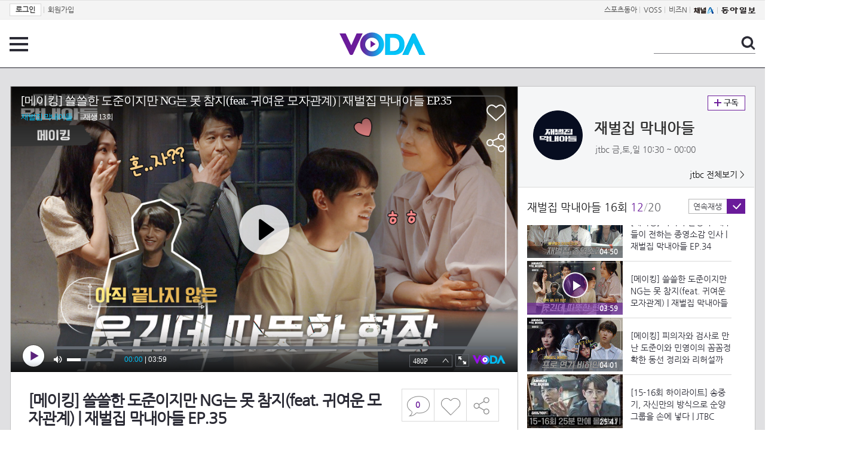

--- FILE ---
content_type: text/html; charset=UTF-8
request_url: https://voda.donga.com/3/all/39/3851395/1
body_size: 10851
content:
<!doctype html>
<html lang="ko">
    <head>
        <title>[메이킹] 쓸쓸한 도준이지만 NG는 못 참지(feat. 귀여운 모자관계‍️‍‍) | 재벌집 막내아들  EP.35 | 보다</title>
        <meta name='keywords' content='보다, VODA, 동아일보, 동아닷컴, news, donga.com, voda'>
        <meta name='description' content="재벌집 막내아들 16회 메이킹은 이제 시작! 세현의 드립에 자꾸 웃음 터지는 미라클 식구들ㅋㅋ 도준과 해인의 몽글몽글 따뜻해지는 현장까지 지금까지 ＜재벌집 막내아들＞을 사랑해주신 시청자 여러분 모두 감사드립니다. #재벌집막내아들메이킹 #송중기 #이성민 #신현빈">
        <meta name='writer' content='동아닷컴'>
        <meta http-equiv='Content-Type' content='text/html; charset=utf-8'>
        <meta http-equiv="X-UA-Compatible" content="IE=edge">
        <meta property="og:image" content="https://dimg.donga.com/egc/CDB/VODA/Article/J01/PR10011524/63/a9/35/93/63a935932136a0a0a0a.jpg"/>
        <meta name='robots' content='index,follow'/><meta name='googlebot' content='index,follow'/><meta name='referrer' content='no-referrer-when-downgrade'><meta property='og:type' content='video'><meta property='og:site_name' content='voda.donga.com' /><meta property='og:title' content='[메이킹] 쓸쓸한 도준이지만 NG는 못 참지(feat. 귀여운 모자관계&zwj;️&zwj;&zwj;) | 재벌집 막내아들  EP.35'/><meta property='og:image' content='https://dimg.donga.com/egc/CDB/VODA/Article/J01/PR10011524/63/a9/35/93/63a935932136a0a0a0a.jpg'/><meta property='og:description' content='재벌집 막내아들 16회 메이킹은 이제 시작! 세현의 드립에 자꾸 웃음 터지는 미라클 식구들ㅋㅋ 도준과 해인의 몽글몽글 따뜻해지는 현장까지 지금까지 ＜재벌집 막내아들＞을 사랑해주신 시청자 여러분 모두 감사드립니다. #재벌집막내아들메이킹 #송중기 #이성민 #신현빈'><meta property='og:url' content='https://voda.donga.com/3/all/39/3851395/1'><meta property='og:video' content='https://voda.donga.com/play?cid=3851395&isAutoPlay=0'><meta property='og:video:url' content='https://voda.donga.com/play?cid=3851395&isAutoPlay=0'><meta property='og:video:type' content='text/html' /><meta property='og:video:width' content='476'><meta property='og:video:height' content='268'><meta property='og:video' content='https://voda.donga.com/play?cid=3851395&isAutoPlay=0'><meta property='og:video:url' content='https://voda.donga.com/play?cid=3851395&isAutoPlay=0'><meta property='og:video:type' content='application/x-shockwave-flash' /><meta property='og:video:width' content='476'><meta property='og:video:height' content='268'><meta name='twitter:card' content='summary' /><meta name='twitter:image:src' content='https://dimg.donga.com/egc/CDB/VODA/Article/J01/PR10011524/63/a9/35/93/63a935932136a0a0a0a.jpg' /><meta name='twitter:site' content='@dongamedia' /><meta name='twitter:url' content='https://voda.donga.com/3/all/39/3851395/1' /><meta name='twitter:description' content='재벌집 막내아들 16회 메이킹은 이제 시작! 세현의 드립에 자꾸 웃음 터지는 미라클 식구들ㅋㅋ 도준과 해인의 몽글몽글 따뜻해지는 현장까지 지금까지 ＜재벌집 막내아들＞을 사랑해주신 시청자 여러분 모두 감사드립니다. #재벌집막내아들메이킹 #송중기 #이성민 #신현빈' /><meta name='twitter:title' content='[메이킹] 쓸쓸한 도준이지만 NG는 못 참지(feat. 귀여운 모자관계&zwj;️&zwj;&zwj;) | 재벌집 막내아들  EP.35' />
        <link rel="image_src" href="https://dimg.donga.com/egc/CDB/VODA/Article/J01/PR10011524/63/a9/35/93/63a935932136a0a0a0a.jpg" />
        <link rel='stylesheet' type='text/css' href='https://image.donga.com/voda/pc/2016/css/style.css?t=20240708'>
        <script type="text/javascript" src="https://image.donga.com/donga/js.v.1.0/jquery-latest.js"></script>
        <script type='text/javascript' src='https://image.donga.com/donga/js.v.1.0/jquery-ui.js'></script>
        <script type='text/javascript' src='https://image.donga.com/donga/js.v.1.0/jquery-cookie.js'></script>
        <script type='text/javascript' src='https://image.donga.com/donga/js.v.1.0/donga.js'></script>
            <script type="application/ld+json">
    {
      "@context": "https://schema.org",
      "@type": "VideoObject",
      "name": "[메이킹] 쓸쓸한 도준이지만 NG는 못 참지(feat. 귀여운 모자관계&zwj;️&zwj;&zwj;) | 재벌집 막내아들  EP.35",
      "description": "재벌집 막내아들 16회 메이킹은 이제 시작! 세현의 드립에 자꾸 웃음 터지는 미라클 식구들ㅋㅋ 도준과 해인의 몽글몽글 따뜻해지는 현장까지 지금까지 ＜재벌집 막내아들＞을 사랑해주신 시청자 여러분 모두 감사드립니다. #재벌집막내아들메이킹 #송중기 #이성민 #신현빈",
      "thumbnailUrl": [
        "https://dimg.donga.com/egc/CDB/VODA/Article/J01/PR10011524/63/a9/35/93/63a935932136a0a0a0a.jpg"
       ],
      "uploadDate": "2022-12-26T14:46:52+09:00",
      "duration": "PT3M59S",
      "contentUrl": "https://voda.donga.com/play?cid=3851395&isAutoPlay=0",
      "embedUrl": "https://voda.donga.com/3/all/39/3851395/1",
      "regionsAllowed": ["kr"]
    }
    </script>
        <script type='text/javascript' src='https://image.donga.com/dac/VODA/voda_view_head_taboola.js'></script>
        
<script type="text/javascript" src="https://image.donga.com/donga/js.v.1.0/GAbuilder.js?t=20240911"></script>
<script type="text/javascript">
gabuilder = new GAbuilder('GTM-PSNN4TX') ;
let pageviewObj = {
    'up_login_status' : 'N'
}
gabuilder.GAScreen(pageviewObj);
</script>
    </head>
    <body >
        
<!-- Google Tag Manager (noscript) -->
<noscript><iframe src='https://www.googletagmanager.com/ns.html?id=GTM-PSNN4TX' height='0' width='0' style='display:none;visibility:hidden'></iframe></noscript>
<!-- End Google Tag Manager (noscript) -->
        <div class='skip'><a href='#content'>본문바로가기</a></div>

        <!-- gnb 영역 -->
        <div id='gnb'>
    <div class='gnbBox'>
        <ul class='gnbLeft'>
            <li><a href='https://secure.donga.com/membership/login.php?gourl=https%3A%2F%2Fvoda.donga.com%2F3%2Fall%2F39%2F3851395%2F1'><strong>로그인</strong></a> | </li><li><a href='https://secure.donga.com/membership/join.php?gourl=https%3A%2F%2Fvoda.donga.com%2F3%2Fall%2F39%2F3851395%2F1'>회원가입</a></li>
        </ul>
        <ul class='gnbRight'>
            <li><a href='https://sports.donga.com' target='_blank' alt='SPORTS' title='SPORTS'>스포츠동아</a> | </li><li><a href='https://studio.donga.com/' target='_blank' alt='VOSS' title='VOSS'>VOSS</a> | </li><li><a href='https://bizn.donga.com' target='_blank' alt='BIZN' title='BIZN'>비즈N</a> | </li><li><a href='http://www.ichannela.com/' target='_blank' alt='CHANNEL_A' title='CHANNEL_A'><img src='https://image.donga.com/pc/2022/images/common/btn_ichannela.png'></a></li><li><a href='https://www.donga.com'><img src='https://image.donga.com/pc/2022/images/common/btn_donga.png'></a></li>
        </ul>
    </div>
</div>
        <!-- //gnb 영역 -->

        <!-- header 영역 -->
        <div id='header'>
            <!-- 메뉴 -->
            <div class="menu">
                <a href="#" class="menuBtn" onClick='javascript:$(".menuLayer").toggle();return false;'>전체 메뉴</a>
                <!-- 메뉴 레이어 -->
                <div class='menuLayer' style='display:none;' onmouseover='javascript:$(".menuLayer").show();' onMouseOut='javascript:$(".menuLayer").hide();'>
                    <div class="menu_box player">
                        <strong class="tit">동영상</strong>
                        <ul class="list_menu">
                            <li><a href="https://voda.donga.com/List?p1=genre&p2=all">최신</a></li>
                            <li><a href="https://voda.donga.com/List?p1=genre&p2=bestclick">인기</a></li>
                            <!-- <li><a href="https://voda.donga.com/List?c=01010&p1=genre&p2=all">뉴스</a></li> -->
                            <li><a href="https://voda.donga.com/List?c=0102&p1=genre&p2=all">예능</a></li>
                            <li><a href="https://voda.donga.com/List?c=0103&p1=genre&p2=all">뮤직</a></li>
                            <li><a href="https://voda.donga.com/List?c=0109&p1=genre&p2=all">어린이</a></li>
                            <li><a href="https://voda.donga.com/List?c=0107&p1=genre&p2=all">스포츠</a></li>
                            <!-- <li><a href="https://voda.donga.com/List?c=0108&p1=genre&p2=all">게임</a></li> -->
                            <li><a href="https://voda.donga.com/List?c=0105&p1=genre&p2=all">교양</a></li>
                            <li><a href="https://voda.donga.com/List?c=0106&p1=genre&p2=all">라이프</a></li>
                            <li><a href="https://voda.donga.com/List?c=0104&p1=genre&p2=all">시사</a></li>
                            <li><a href="https://voda.donga.com/List?c=0101&p1=genre&p2=all">드라마/영화</a></li>
                        </ul>
                    </div>
                    <div class="menu_box program">
                        <strong class="tit">프로그램</strong>
                        <ul class="list_menu">
                            <li><a href="https://voda.donga.com/List?p1=program&p2=all">최신 업데이트</a></li>
                            <li><a href="https://voda.donga.com/List?c=0005&p1=program&p2=broad">방송사별</a></li>
                            <li><a href="https://voda.donga.com/List?p1=program&p2=weekly">요일별</a></li>
                        </ul>
                    </div>
                    <div class="menu_box my">
                        <strong class="tit">MY</strong>
                        <ul class="list_menu">
                            <li><a href="https://voda.donga.com/My/List?p1=recent">최근 본</a></li>
                            <li><a href="https://voda.donga.com/My/List?p1=like">좋아요</a></li>
                            <li><a href="https://voda.donga.com/My/Subscription">구독</a></li>
                        </ul>
                    </div>
                    <div class="menu_box tv_brand">
                        <strong class="tit">브랜드관</strong>
                        <ul class="list_menu">
                            <li><a href="https://voda.donga.com/Brand?c=0&p1=tvchosun&p4=0003"><span class="icon_brand tvcho">TV조선</span></a></li>
                            <li><a href="https://voda.donga.com/Brand?c=0&p1=mbn&p4=0006"><span class="icon_brand mbn">MBN</span></a></li>
                            <li><a href="https://voda.donga.com/Brand?c=0&p1=channela&p4=0004"><span class="icon_brand cha">채널A</span></a></li>
                            <li><a href="https://voda.donga.com/Brand?c=0&p1=jtbc&p4=0005"><span class="icon_brand jtbc">JTBC</span></a></li>
                            <!--<li><a href="https://voda.donga.com/Brand?c=0&p1=cjenm&p4=0007"><span class="icon_brand cjem">CJ ENM</span></a></li>-->
                            <li><a href="https://voda.donga.com/Brand?c=0&p1=kbs&p4=0008"><span class="icon_brand kbs">KBS</span></a></li>
                            <li><a href="https://voda.donga.com/Brand?c=0&p1=mbc&p4=0002"><span class="icon_brand mbc">MBC</span></a></li>
                            <li><a href="https://voda.donga.com/Brand?c=0&p1=sbs&p4=0001"><span class="icon_brand sbs">SBS</span></a></li>
                            <!-- <li><a href="#"><span class="icon_brand ebs">EBS</span></a></li> -->
                        </ul>
                    </div>
                    <a href='#' class="btn_close" onClick='javascript:$(".menuLayer").hide();return false;'>닫기</a>
                </div>
                <!-- //메뉴 레이어 -->
            </div>
            <!-- //메뉴 -->
            <h1><a href="https://voda.donga.com"><img src="https://image.donga.com/voda/pc/2016/images/logo.gif" alt="VODA" /></a></h1>
            <!-- 전체 검색 -->
            <div class="search">
                <form action="https://voda.donga.com/Search" name="search">
                    <fieldset>
                        <legend>검색</legend>
                        <input type="text" id="query" name="query" title="검색어 입력 " />
                        <a href="javascript:search.submit();">검색</a>
                    </fieldset>
                </form>
            </div>
            <!-- // 전체 검색 -->
        </div>
        <!-- //header 영역 -->        <div id="wrap">
            <!-- container -->
            <div id="container">
                <div id="content">
                    <div class="playView">
                        <!-- 상단 동영상 영역 -->
                        <div class="playAreaWrap">
                        <div class="playArea">
                            <div class="playAreaCon">
                                <div class="playLeft">
                                    <!-- iframe 동영상 영역 -->
                                    <iframe width="848" height="478" src="https://voda.donga.com/play?cid=3851395&prod=voda&isAutoPlay=1&reco=0" frameborder="0" allowfullscreen name="iframe" scrolling="no"></iframe>
                                    <!-- //iframe 동영상 영역 -->
                                    <div class="playInfo">
                                        <h1 class="tit">[메이킹] 쓸쓸한 도준이지만 NG는 못 참지(feat. 귀여운 모자관계‍️‍‍) | 재벌집 막내아들  EP.35</h1>
                                        <span>재생 <span id="playCnt">0</span>회  <span>|</span>  등록 2022.12.26</span>
                                        <div class="txtBox">
                                            <p class="txt">메이킹은 이제 시작! 세현의 드립에 자꾸 웃음 터지는 미라클 식구들ㅋㅋ 도준과 해인의 몽글몽글 따뜻해지는 현장까지 지금까지 …</p>
                                            <!-- 더보기했을 떄 내용 -->
                                            <div class="txt2">
                                            <p>메이킹은 이제 시작! 세현의 드립에 자꾸 웃음 터지는 미라클 식구들ㅋㅋ 도준과 해인의 몽글몽글 따뜻해지는 현장까지 지금까지 ＜재벌집 막내아들＞을 사랑해주신 시청자 여러분 모두 감사드립니다. #재벌집막내아들메이킹 #송중기 #이성민 #신현빈<br><br><strong>영상물 등급&nbsp;&nbsp;</strong> 15세 이상 시청가 <br>
<strong>방영일&nbsp;&nbsp;&nbsp;&nbsp;&nbsp;&nbsp;&nbsp;&nbsp;&nbsp;&nbsp;</strong> 2022. 12. 25<br>
<strong>카테고리&nbsp;&nbsp;&nbsp;&nbsp;&nbsp;&nbsp;</strong> 드라마</p>
                                                <ul>
                                                    
                                                </ul>
                                            </div>
                                            <!-- //더보기했을 떄 내용 -->
                                        </div>
                                        <a href="#" class="more" onclick="javascript:return false;">더보기</a>
                                        <script type='text/javascript' src='https://image.donga.com/dac/VODA/voda_view_content.js'></script>
                                        <div class='play_bottom_ad'><script src='https://image.donga.com/dac/VODA/PC/voda_view_center_banner.js' type='text/javascript'></script></div>

                                        <ul class="btnArea">
                                            <li class="comment">
                                                <a href="#replyLayer" id="replyCnt"></a>
                                            </li>
                                            <span id='likeCnt' style='display:none;'></span><li class='like' onclick='javascript:return _spinTopLike(spinTopParams);' id='likeBtn'><a href='#'>좋아요</a></li> <li class='like' id='likeBox' style='display:none;'><a href='#' class='on' ></a></li>
                                            <li class="share">
                                                <a href="#none" class="shareBtn" onClick='javascript:$(".shareLayer").toggle();'>공유하기</a>
                                            </li>
                                        </ul>
                                        <div class='shareLayer' style='display:none;' onmouseover='javascript:$(".shareLayer").show();' onMouseOut='javascript:$(".shareLayer").hide();' >
                                            <span class="title">공유하기</span>
                                            <ul class="sns_list">

                                                <li><a href="#" onclick = "window.open( 'http://www.facebook.com/sharer.php?u=https%3A%2F%2Fvoda.donga.com%2F3%2Fall%2F39%2F3851395%2F1', '_SNS', 'width=760,height=500' ) ;return false;"><span class="icon_sns facebook">페이스북</span></a></li>
                                                <li><a href="#" onclick = "window.open( 'http://twitter.com/share?text=%5B%EB%A9%94%EC%9D%B4%ED%82%B9%5D%20%EC%93%B8%EC%93%B8%ED%95%9C%20%EB%8F%84%EC%A4%80%EC%9D%B4%EC%A7%80%EB%A7%8C%20NG%EB%8A%94%20%EB%AA%BB%20%EC%B0%B8%EC%A7%80%28feat.%20%EA%B7%80%EC%97%AC%EC%9A%B4%20%EB%AA%A8%EC%9E%90%EA%B4%80%EA%B3%84%E2%80%8D%EF%B8%8F%E2%80%8D%E2%80%8D%29%20%7C%20%EC%9E%AC%EB%B2%8C%EC%A7%91%20%EB%A7%89%EB%82%B4%EC%95%84%EB%93%A4%20%20EP.35%20%3A%20VODA%20donga.com&url=https%3A%2F%2Fvoda.donga.com%2F3%2Fall%2F39%2F3851395%2F1', '_SNS', 'width=860,height=500' ) ;return false;"><span class="icon_sns twitter">트위터</span></a></li>

                                                
                                                <li class="url">
                                                    <input type="text" class="url_inp" value="https://voda.donga.com/3/all/39/3851395/1"  id="url1"><a href="#" class="btn_copyurl" onclick="javascript:copyUrl('url1'); return false;">url복사</a>
                                                    <span class="txt" id="url1Txt">URL주소가 <em>복사</em>되었습니다.</span>
                                                </li>

                                            </ul>
                                            <a href='#none' class="btn_close" onClick='javascript:$(".shareLayer").hide();return false;'>닫기</a>
                                        </div>
                                    </div>
                                </div>
                                <div class="playRight">
                                    <div class="titBox">
    <div class='imgBox prgBg'><img src='https://dimg.donga.com/egc/CDB/VODA/Article/Program/J01/PR10011524/J01PR1001152453_thumb.png' alt='' /><span class='bg'></span></div>
    <div class="infoBox">
        <h2><a href='https://voda.donga.com/Program?cid=3698464'>재벌집 막내아들</a></h2>
        <span class="info">jtbc 금,토,일  10:30 ~ 00:00</span>
    </div>
    <span class="subscribe">
        <a href='#' id='favorite0' onclick='javascript:return _spinTopFavorite(spinTopParams, 0);'>구독</a><a href='#' id='disfavorite0' onclick='javascript:return _spinTopDisFavorite(spinTopParams, 0);' class='on' style='display:none;'>구독</a>
    </span>
    <span class="all"><a href='https://voda.donga.com/Brand?c=0&p1=jtbc' >jtbc 전체보기 ></a></span>
</div>
                                    <div class="titListBox">
                                        <div>
                                            <div class="info">
                                                <span class="name">재벌집 막내아들 16회</span>  <span class='cur'>12</span><span class='slash'>/</span><span class='tot'>20</span>
                                            </div>
                                            <span class="autoPlayBox">
                                                    <span class="autoPlay">연속재생</span><span class="chk" id="chk_auto">동의</span>
                                            </span>
                                        </div>
                                        <div class="titList">
                                            <ul id="mydiv">
                                               <li>
    <a href="https://voda.donga.com/view/3/all/39/3850399/1">
        <div class="thumb">
            <img src="https://dimg.donga.com/c/160/90/95/1/egc/CDB/VODA/Article/J01/PR10011524/63/a8/5b/22/63a85b22237da0a0a0a.jpg" alt="" />
            <div class="play_info">
                <span class="time">03:48</span>
            </div>
            
        </div>
        <div class="thumb_txt">
            <p>미라클로 돌아온 송중기-박혁권, 다시 시작된 순양家 엿(?) 먹이기^^ | JTBC 221225 방송</p>
        </div>
    </a>
</li><li>
    <a href="https://voda.donga.com/view/3/all/39/3850417/1">
        <div class="thumb">
            <img src="https://dimg.donga.com/c/160/90/95/1/egc/CDB/VODA/Article/J01/PR10011524/63/a8/5d/7b/63a85d7b0597a0a0a0a.jpg" alt="" />
            <div class="play_info">
                <span class="time">03:01</span>
            </div>
            
        </div>
        <div class="thumb_txt">
            <p>송중기, 흐뭇한 미소로 신현빈 바라보다 급 머쓱 | JTBC 221225 방송</p>
        </div>
    </a>
</li><li>
    <a href="https://voda.donga.com/view/3/all/39/3850429/1">
        <div class="thumb">
            <img src="https://dimg.donga.com/c/160/90/95/1/egc/CDB/VODA/Article/J01/PR10011524/63/a8/5e/e3/63a85ee3259ea0a0a0a.jpg" alt="" />
            <div class="play_info">
                <span class="time">02:45</span>
            </div>
            
        </div>
        <div class="thumb_txt">
            <p>송중기를 죽인 범인=김남희?! 약점 잡은 윤제문의 경영권 독차지 | JTBC 221225 방송</p>
        </div>
    </a>
</li><li>
    <a href="https://voda.donga.com/view/3/all/39/3850441/1">
        <div class="thumb">
            <img src="https://dimg.donga.com/c/160/90/95/1/egc/CDB/VODA/Article/J01/PR10011524/63/a8/60/4b/63a8604b0836a0a0a0a.jpg" alt="" />
            <div class="play_info">
                <span class="time">01:59</span>
            </div>
            
        </div>
        <div class="thumb_txt">
            <p>주입식 교육? 송중기에게 본인 위치 단단히 새겨주는 허정도 | JTBC 221225 방송</p>
        </div>
    </a>
</li><li>
    <a href="https://voda.donga.com/view/3/all/39/3850468/1">
        <div class="thumb">
            <img src="https://dimg.donga.com/c/160/90/95/1/egc/CDB/VODA/Article/J01/PR10011524/63/a8/ec/73/63a8ec730f2da0a0a0a.jpg" alt="" />
            <div class="play_info">
                <span class="time">03:52</span>
            </div>
            
        </div>
        <div class="thumb_txt">
            <p>진도준을 죽인 공범으로 지목된 송중기 ＂사고 현장에 같이 있었잖아요＂ | JTBC 221225 방송</p>
        </div>
    </a>
</li><li>
    <a href="https://voda.donga.com/view/3/all/39/3850531/1">
        <div class="thumb">
            <img src="https://dimg.donga.com/c/160/90/95/1/egc/CDB/VODA/Article/J01/PR10011524/63/a8/63/93/63a8639313afa0a0a0a.jpg" alt="" />
            <div class="play_info">
                <span class="time">03:49</span>
            </div>
            
        </div>
        <div class="thumb_txt">
            <p>남들처럼 살고 싶었던 송중기가 묻은 진도준의 죽음… | JTBC 221225 방송</p>
        </div>
    </a>
</li><li>
    <a href="https://voda.donga.com/view/3/all/39/3850546/1">
        <div class="thumb">
            <img src="https://dimg.donga.com/c/160/90/95/1/egc/CDB/VODA/Article/J01/PR10011524/63/a8/64/84/63a864842348a0a0a0a.jpg" alt="" />
            <div class="play_info">
                <span class="time">03:45</span>
            </div>
            
        </div>
        <div class="thumb_txt">
            <p>송중기, 모두의 앞에서 밝힌 진도준 사건의 진짜 범인..! | JTBC 221225 방송</p>
        </div>
    </a>
</li><li>
    <a href="https://voda.donga.com/view/3/all/39/3850549/1">
        <div class="thumb">
            <img src="https://dimg.donga.com/c/160/90/95/1/egc/CDB/VODA/Article/J01/PR10011524/63/a8/ec/74/63a8ec74028da0a0a0a.jpg" alt="" />
            <div class="play_info">
                <span class="time">01:29</span>
            </div>
            
        </div>
        <div class="thumb_txt">
            <p>＂결국 원하는 대로 됐네＂ 드디어 순양의 경영권을 갖게 된 송중기! | JTBC 221225 방송</p>
        </div>
    </a>
</li><li>
    <a href="https://voda.donga.com/view/3/all/39/3850585/1">
        <div class="thumb">
            <img src="https://dimg.donga.com/c/160/90/95/1/egc/CDB/VODA/Article/J01/PR10011524/63/a8/65/ec/63a865ec2580a0a0a0a.jpg" alt="" />
            <div class="play_info">
                <span class="time">03:33</span>
            </div>
            
        </div>
        <div class="thumb_txt">
            <p>[참회 엔딩] 빙의도, 시간 여행도 아니었던 송중기 회귀의 진짜 이유 | JTBC 221225 방송</p>
        </div>
    </a>
</li><li>
    <a href="https://voda.donga.com/view/3/all/39/3850588/1">
        <div class="thumb">
            <img src="https://dimg.donga.com/c/160/90/95/1/egc/CDB/VODA/Article/J01/PR10011524/63/a9/34/2b/63a9342b24bfa0a0a0a.jpg" alt="" />
            <div class="play_info">
                <span class="time">19:32</span>
            </div>
            
        </div>
        <div class="thumb_txt">
            <p>[16회 하이라이트] 송중기가 회귀한 진짜 이유?! 드디어 밝혀진 윤현우-진도준의 관계 | JTBC 221225 방송</p>
        </div>
    </a>
</li><li>
    <a href="https://voda.donga.com/view/3/all/39/3850594/1">
        <div class="thumb">
            <img src="https://dimg.donga.com/c/160/90/95/1/egc/CDB/VODA/Article/J01/PR10011524/63/a9/36/82/63a93682151ba0a0a0a.jpg" alt="" />
            <div class="play_info">
                <span class="time">04:50</span>
            </div>
            
        </div>
        <div class="thumb_txt">
            <p>[메이킹] 마지막 촬영 후 배우들이 전하는 종영소감 인사 | 재벌집 막내아들  EP.34</p>
        </div>
    </a>
</li><li>
    <a href="https://voda.donga.com/view/3/all/39/3851395/1">
        <div class="thumb">
            <img src="https://dimg.donga.com/c/160/90/95/1/egc/CDB/VODA/Article/J01/PR10011524/63/a9/35/93/63a935932136a0a0a0a.jpg" alt="" />
            <div class="play_info on">
                <span class="time">03:59</span>
            </div>
            <span class='play'>재생중</span>
        </div>
        <div class="thumb_txt">
            <p>[메이킹] 쓸쓸한 도준이지만 NG는 못 참지(feat. 귀여운 모자관계‍️‍‍) | 재벌집 막내아들  EP.35</p>
        </div>
    </a>
</li><li>
    <a href="https://voda.donga.com/view/3/all/39/3853732/1">
        <div class="thumb">
            <img src="https://dimg.donga.com/c/160/90/95/1/egc/CDB/VODA/Article/J01/PR10011524/63/aa/7c/c3/63aa7cc30112a0a0a0a.jpg" alt="" />
            <div class="play_info">
                <span class="time">04:01</span>
            </div>
            
        </div>
        <div class="thumb_txt">
            <p>[메이킹] 피의자와 검사로 만난 도준이와 민영이의 꼼꼼정확한 동선 정리와 리허설까지! | 재벌집 막내아들  EP.36</p>
        </div>
    </a>
</li><li>
    <a href="https://voda.donga.com/view/3/all/39/3855808/1">
        <div class="thumb">
            <img src="https://dimg.donga.com/c/160/90/95/1/egc/CDB/VODA/Article/J01/PR10011524/63/ab/a4/12/63aba4121a13a0a0a0a.jpg" alt="" />
            <div class="play_info">
                <span class="time">25:41</span>
            </div>
            
        </div>
        <div class="thumb_txt">
            <p>[15-16회 하이라이트] 송중기, 자신만의 방식으로 순양그룹을 손에 넣다 | JTBC 221225 방송</p>
        </div>
    </a>
</li><li>
    <a href="https://voda.donga.com/view/3/all/39/3855949/1">
        <div class="thumb">
            <img src="https://dimg.donga.com/c/160/90/95/1/egc/CDB/VODA/Article/J01/PR10011524/63/ab/ce/42/63abce4213eba0a0a0a.jpg" alt="" />
            <div class="play_info">
                <span class="time">03:16</span>
            </div>
            
        </div>
        <div class="thumb_txt">
            <p>[메이킹] 민영은 일하는데 제집 안방처럼 드러누운 현우?! 상황극 천재들의 끝없는 장난ㅋㅋ | 재벌집 막내아들  EP.37</p>
        </div>
    </a>
</li><li>
    <a href="https://voda.donga.com/view/3/all/39/3856042/1">
        <div class="thumb">
            <img src="https://dimg.donga.com/c/160/90/95/1/egc/CDB/VODA/Article/J01/PR10011524/63/ab/e1/f3/63abe1f3168ca0a0a0a.jpg" alt="" />
            <div class="play_info">
                <span class="time">04:18</span>
            </div>
            
        </div>
        <div class="thumb_txt">
            <p>[MV] 폴킴 - 기적 같은 너 《재벌집 막내아들》 OST Part.6  | JTBC 221225 방송</p>
        </div>
    </a>
</li><li>
    <a href="https://voda.donga.com/view/3/all/39/3858139/1">
        <div class="thumb">
            <img src="https://dimg.donga.com/c/160/90/95/1/egc/CDB/VODA/Article/J01/PR10011524/J01_VO10652248.jpg" alt="" />
            <div class="play_info">
                <span class="time">04:48</span>
            </div>
            
        </div>
        <div class="thumb_txt">
            <p>[메이킹] 청문회에서 일어난 일?! 민영과의 마지막, 현우의 막촬까지! 마지막 메이킹 | 재벌집 막내아들  EP.38</p>
        </div>
    </a>
</li><li>
    <a href="https://voda.donga.com/view/3/all/39/3858313/1">
        <div class="thumb">
            <img src="https://dimg.donga.com/c/160/90/95/1/egc/CDB/VODA/Article/J01/PR10011524/J01_VO10652260.jpg" alt="" />
            <div class="play_info">
                <span class="time">23:57</span>
            </div>
            
        </div>
        <div class="thumb_txt">
            <p>[스페셜] 죽다 살아나니 최강 귀요미가 되어있었습니다.. 진양철도 반한(?) 인생 2회차 어린 도준</p>
        </div>
    </a>
</li><li>
    <a href="https://voda.donga.com/view/3/all/39/3860533/1">
        <div class="thumb">
            <img src="https://dimg.donga.com/c/160/90/95/1/egc/CDB/VODA/Article/J01/PR10011524/J01_VO10652400739.jpg" alt="" />
            <div class="play_info">
                <span class="time">06:29</span>
            </div>
            
        </div>
        <div class="thumb_txt">
            <p>[메이킹] 마지막 미공개 NG 모음 ++ 진회장님 유언 직캠 l 재벌집 막내아들  EP.39</p>
        </div>
    </a>
</li><li>
    <a href="https://voda.donga.com/view/3/all/39/3860722/1">
        <div class="thumb">
            <img src="https://dimg.donga.com/c/160/90/95/1/egc/CDB/VODA/Article/J01/PR10011524/J01_VO10652490666.jpg" alt="" />
            <div class="play_info">
                <span class="time">18:01</span>
            </div>
            
        </div>
        <div class="thumb_txt">
            <p>[메이킹] 찐_최종 마지막 재벌집 무자막 하드털이 | 재벌집 막내아들  EP.40</p>
        </div>
    </a>
</li>
                                            </ul>
                                        </div>
                                    </div>
                                    <div class='aside_bottom_ad'><script src='https://image.donga.com/dac/VODA/PC/voda_view_aside_bottom.js' type='text/javascript'></script></div>
                                </div>
                            </div>

                        <div class='ad_right01'><script type='text/javascript' src='https://image.donga.com/dac/VODA/voda_view_right_wing_20170223.js'></script></div>
                        <div class='ad_left01'><script src='https://image.donga.com/dac/VODA/PC/voda_view_left_wing.js' type='text/javascript'></script></div>
                        </div>
                </div>
<script>
    $(document).ready(function(){
        $('.playInfo .more').click(function(){
            $('.playLeft').toggleClass('on');
            if ($('.playLeft').hasClass('on'))
            {
                $('.playLeft').css('height','auto');
            }
            /* 더보기했을 때 */
            $('.playInfo .txt2').toggleClass('on');

            if ($('.playInfo .txt2').hasClass('on'))
            {
                $('.playInfo .txt').css('display','none');
                $('.playInfo .more').text('닫기');
            }
            else
            {
                $('.playInfo .txt').css('display','block');
                $('.playInfo .more').text('더보기');

            }

            /* 더보기했을 때 동영상리스트 높이 */
            $('.titListBox .titList ul').toggleClass('on');
            if ($('.titListBox .titList ul').hasClass('on'))
            {
                var moreTxtH = $('.playInfo .txtBox .txt2.on').height();
                var listH = $('.titListBox .titList ul').height();
                var morelistH = listH+moreTxtH+30;
                $('.titListBox .titList').css('height',morelistH);
                $('.titListBox .titList ul').css('height',morelistH);
            }
            else
            {
                $('.titListBox .titList').css('height','411px');
                $('.titListBox .titList ul').css('height','411px');
            }
        });
    });
</script>
<script>
    function sendAdLog(track_url) {
        var param = {
            f: track_url
        } ;
        $.ajax({
            url: "https://voda.donga.com/OPENAPI/voda/sendlog",
            data: param,
            type: "post",
            success : function() {
            },
            error : function(){
                console.log("error");
            }
        });
    }

    var cookie_chk = "0" ;

    if (cookie_chk == 1)
    {
        $('#likeBtn').hide() ;
        $('#likeBox').show() ;
    }
    else
    {
        $("#likeBtn").click( function(){
            $('#likeBtn').hide() ;
            $('#likeBox').show() ;
        });
    }
    $("#likeBox").click( function(){
        alert('이미 추천하였습니다.') ;
        return false;
    });
    function getSpinTopCount()
    {
        $.getJSON ( "https://spintop.donga.com/comment?jsoncallback=?", {
            m: "newsinfo" ,
            p3: "voda.donga.com" ,
            p4: "VODA.3851395"
        })
        .done ( function( result ) {
            var data = $.parseJSON(result);
            if (data.DATA)
            {
                $('#playCnt').html( data.DATA.ref2  ) ;
            }
            else
            {
                $('#playCnt').html( 0 ) ;
            }
        })
        .error ( function( result ) {
        });
    }
    function getCommentCount()
    {
        $.getJSON ( "https://spintop.donga.com/comment?jsoncallback=?", {
            m: "count" ,
            p3: "voda.donga.com" ,
            p4: "VODA.3851395"
        })
        .done ( function( result ) {
            $('#replyCnt').html( '<strong>'+result+'</strong>' ) ;
        })
        .error ( function( result ) {
        });
    }
    getSpinTopCount();
    getCommentCount();

</script>
                        <!-- //상단 동영상 영역 -->
<script type='text/javascript' src='https://image.donga.com/dac/VODA/voda_view_taboola.js'></script>

<div class="playViewCon">
    <!-- 당신이 좋아 할 만한 영상 -->
    <div>
        <h3>당신이 좋아 할 만한 영상</h3>
        <ul class="thumb_list">
                        <li>
                <a href="javascript:sendRecommendLog('MK1_C1151326', '6067813');">
                <div class="thumb">
                    <img src="https://dimg.donga.com/c/240/135/95/1/egc/CDB/VODA/Article/K02/T2025-0254/K02_PS-2026003025-01-000_MFSC9871.jpg" alt="" />
                    <div class="play_info">
                        <span class="play">재생</span>
                        <span class="time">03:29</span>
                    </div>
                </div>
                <div class="thumb_txt">
                    <span class="tit">친밀한 리플리</span>
                    <span class="txt">이승연이 설정환을 챙기는 이유는?! ＂너는 나한테 심장 찌끄래기야＂ [친밀한 리플리] | KBS 260120 방송 </span>
                </div>
                <span class="line"></span>
            </a>
        </li>            <li>
                <a href="javascript:sendRecommendLog('MK1_C1151326', '6068239');">
                <div class="thumb">
                    <img src="https://dimg.donga.com/c/240/135/95/1/egc/CDB/VODA/Article/MK1/PR1019/MK1_C1151315639.jpg" alt="" />
                    <div class="play_info">
                        <span class="play">재생</span>
                        <span class="time">01:52</span>
                    </div>
                </div>
                <div class="thumb_txt">
                    <span class="tit">현역가왕3</span>
                    <span class="txt">차지연  갈무리 MBN 260120 방송</span>
                </div>
                <span class="line"></span>
            </a>
        </li>            <li>
                <a href="javascript:sendRecommendLog('MK1_C1151326', '6068326');">
                <div class="thumb">
                    <img src="https://dimg.donga.com/c/240/135/95/1/egc/CDB/VODA/Article/MK1/PR1019/MK1_C1151333130.jpg" alt="" />
                    <div class="play_info">
                        <span class="play">재생</span>
                        <span class="time">04:11</span>
                    </div>
                </div>
                <div class="thumb_txt">
                    <span class="tit">현역가왕3</span>
                    <span class="txt">오!미소자매  살다보면 MBN 260120 방송</span>
                </div>
                <span class="line"></span>
            </a>
        </li>            <li>
                <a href="javascript:sendRecommendLog('MK1_C1151326', '6067750');">
                <div class="thumb">
                    <img src="https://dimg.donga.com/c/240/135/95/1/egc/CDB/VODA/Article/K02/T2025-0254/K02_PS-2026003025-01-000_MFSC1713.jpg" alt="" />
                    <div class="play_info">
                        <span class="play">재생</span>
                        <span class="time">02:59</span>
                    </div>
                </div>
                <div class="thumb_txt">
                    <span class="tit">친밀한 리플리</span>
                    <span class="txt">최종환에 대한 배신감에 뺨을 날리는 이일화 ＂당신이야말로 수치야!＂ [친밀한 리플리] | KBS 260120 방송 </span>
                </div>
                <span class="line"></span>
            </a>
        </li>            <li>
                <a href="javascript:sendRecommendLog('MK1_C1151326', '6067843');">
                <div class="thumb">
                    <img src="https://dimg.donga.com/c/240/135/95/1/egc/CDB/VODA/Article/K02/T2025-0254/K02_PS-2026003025-01-000_20260120_TECH00178.jpg" alt="" />
                    <div class="play_info">
                        <span class="play">재생</span>
                        <span class="time">00:27</span>
                    </div>
                </div>
                <div class="thumb_txt">
                    <span class="tit">친밀한 리플리</span>
                    <span class="txt">[81회 예고] 내가 단죄하고 죗값 치를 거야 [친밀한 리플리] | KBS 방송</span>
                </div>
                <span class="line"></span>
            </a>
        </li>            <li>
                <a href="javascript:sendRecommendLog('MK1_C1151326', '6068299');">
                <div class="thumb">
                    <img src="https://dimg.donga.com/c/240/135/95/1/egc/CDB/VODA/Article/MK1/PR1019/MK1_C1151323343.jpg" alt="" />
                    <div class="play_info">
                        <span class="play">재생</span>
                        <span class="time">02:10</span>
                    </div>
                </div>
                <div class="thumb_txt">
                    <span class="tit">현역가왕3</span>
                    <span class="txt">빈예서  보고싶은 여인 MBN 260120 방송</span>
                </div>
                <span class="line"></span>
            </a>
        </li>            <li>
                <a href="javascript:sendRecommendLog('MK1_C1151326', '6068287');">
                <div class="thumb">
                    <img src="https://dimg.donga.com/c/240/135/95/1/egc/CDB/VODA/Article/MK1/PR1019/MK1_C1151320560.jpg" alt="" />
                    <div class="play_info">
                        <span class="play">재생</span>
                        <span class="time">01:48</span>
                    </div>
                </div>
                <div class="thumb_txt">
                    <span class="tit">현역가왕3</span>
                    <span class="txt">홍지윤 X 빈예서  오동동타령 MBN 260120 방송</span>
                </div>
                <span class="line"></span>
            </a>
        </li>            <li>
                <a href="javascript:sendRecommendLog('MK1_C1151326', '6068026');">
                <div class="thumb">
                    <img src="https://dimg.donga.com/c/240/135/95/1/egc/CDB/VODA/Article/S01/P469785374/S01_477775732867.jpg" alt="" />
                    <div class="play_info">
                        <span class="play">재생</span>
                        <span class="time">01:37</span>
                    </div>
                </div>
                <div class="thumb_txt">
                    <span class="tit">틈만 나면,</span>
                    <span class="txt">“그래도 대전 왔는데...” 유연석, 웨이팅 안 하는 유재석×해원×설윤과 외로운 싸움에 서운↘</span>
                </div>
                <span class="line"></span>
            </a>
        </li>            <li>
                <a href="javascript:sendRecommendLog('MK1_C1151326', '6068275');">
                <div class="thumb">
                    <img src="https://dimg.donga.com/c/240/135/95/1/egc/CDB/VODA/Article/MK1/PR1019/MK1_C115131628.jpg" alt="" />
                    <div class="play_info">
                        <span class="play">재생</span>
                        <span class="time">03:23</span>
                    </div>
                </div>
                <div class="thumb_txt">
                    <span class="tit">현역가왕3</span>
                    <span class="txt">스테파니 X 홍자  개여울 MBN 260120 방송</span>
                </div>
                <span class="line"></span>
            </a>
        </li>            <li>
                <a href="javascript:sendRecommendLog('MK1_C1151326', '6064618');">
                <div class="thumb">
                    <img src="https://dimg.donga.com/c/240/135/95/1/egc/CDB/VODA/Article/K02/T2025-0159/K02_PS-2025195985-01-000_20260118_SC000292.jpg" alt="" />
                    <div class="play_info">
                        <span class="play">재생</span>
                        <span class="time">00:38</span>
                    </div>
                </div>
                <div class="thumb_txt">
                    <span class="tit">화려한 날들</span>
                    <span class="txt">［49회 예고］바다 가면 나를 생각해 줘라 [화려한 날들] | KBS 방송</span>
                </div>
                <span class="line"></span>
            </a>
        </li>            <li>
                <a href="javascript:sendRecommendLog('MK1_C1151326', '6065335');">
                <div class="thumb">
                    <img src="https://dimg.donga.com/c/240/135/95/1/egc/CDB/VODA/Article/S01/P477472752/S01_477748696258.png" alt="" />
                    <div class="play_info">
                        <span class="play">재생</span>
                        <span class="time">01:45</span>
                    </div>
                </div>
                <div class="thumb_txt">
                    <span class="tit">자식방생프로젝트 합숙 맞선</span>
                    <span class="txt">[미방송분] ‘시어머니 몰표녀’ 김현진, 노골적으로 질문하는 김현준에 내비치는 당혹감</span>
                </div>
                <span class="line"></span>
            </a>
        </li>            <li>
                <a href="javascript:sendRecommendLog('MK1_C1151326', '6068314');">
                <div class="thumb">
                    <img src="https://dimg.donga.com/c/240/135/95/1/egc/CDB/VODA/Article/MK1/PR1019/MK1_C1151328560.jpg" alt="" />
                    <div class="play_info">
                        <span class="play">재생</span>
                        <span class="time">02:05</span>
                    </div>
                </div>
                <div class="thumb_txt">
                    <span class="tit">현역가왕3</span>
                    <span class="txt">이수연  서울의 달 MBN 260120 방송</span>
                </div>
                <span class="line"></span>
            </a>
        </li>            <li>
                <a href="javascript:sendRecommendLog('MK1_C1151326', '6068305');">
                <div class="thumb">
                    <img src="https://dimg.donga.com/c/240/135/95/1/egc/CDB/VODA/Article/MK1/PR1019/MK1_C1151325286.jpg" alt="" />
                    <div class="play_info">
                        <span class="play">재생</span>
                        <span class="time">02:58</span>
                    </div>
                </div>
                <div class="thumb_txt">
                    <span class="tit">현역가왕3</span>
                    <span class="txt">누룽지캬라멜  미인 MBN 260120 방송</span>
                </div>
                <span class="line"></span>
            </a>
        </li>            <li>
                <a href="javascript:sendRecommendLog('MK1_C1151326', '6068317');">
                <div class="thumb">
                    <img src="https://dimg.donga.com/c/240/135/95/1/egc/CDB/VODA/Article/MK1/PR1019/MK1_C1151329210.jpg" alt="" />
                    <div class="play_info">
                        <span class="play">재생</span>
                        <span class="time">02:19</span>
                    </div>
                </div>
                <div class="thumb_txt">
                    <span class="tit">현역가왕3</span>
                    <span class="txt">김태연(Chorus.오!미소자매 언니들)  새타령 MBN 260120 방송</span>
                </div>
                <span class="line"></span>
            </a>
        </li>            <li>
                <a href="javascript:sendRecommendLog('MK1_C1151326', '6068320');">
                <div class="thumb">
                    <img src="https://dimg.donga.com/c/240/135/95/1/egc/CDB/VODA/Article/MK1/PR1019/MK1_C1151330683.jpg" alt="" />
                    <div class="play_info">
                        <span class="play">재생</span>
                        <span class="time">02:14</span>
                    </div>
                </div>
                <div class="thumb_txt">
                    <span class="tit">현역가왕3</span>
                    <span class="txt">솔지 X 임한별  귀로 MBN 260120 방송</span>
                </div>
                <span class="line"></span>
            </a>
        </li>            <li>
                <a href="javascript:sendRecommendLog('MK1_C1151326', '6068302');">
                <div class="thumb">
                    <img src="https://dimg.donga.com/c/240/135/95/1/egc/CDB/VODA/Article/MK1/PR1019/MK1_C11513246.jpg" alt="" />
                    <div class="play_info">
                        <span class="play">재생</span>
                        <span class="time">02:46</span>
                    </div>
                </div>
                <div class="thumb_txt">
                    <span class="tit">현역가왕3</span>
                    <span class="txt">누룽지캬라멜 X 박영규  카멜레온 MBN 260120 방송</span>
                </div>
                <span class="line"></span>
            </a>
        </li>            <li>
                <a href="javascript:sendRecommendLog('MK1_C1151326', '6065512');">
                <div class="thumb">
                    <img src="https://dimg.donga.com/c/240/135/95/1/egc/CDB/VODA/Article/MK1/PR1019/MK1_P1068909228.jpg" alt="" />
                    <div class="play_info">
                        <span class="play">재생</span>
                        <span class="time">01:01</span>
                    </div>
                </div>
                <div class="thumb_txt">
                    <span class="tit">현역가왕3</span>
                    <span class="txt">[선공개] 빈예서  보고싶은 여인 MBN 260120 방송</span>
                </div>
                <span class="line"></span>
            </a>
        </li>            <li>
                <a href="javascript:sendRecommendLog('MK1_C1151326', '6068293');">
                <div class="thumb">
                    <img src="https://dimg.donga.com/c/240/135/95/1/egc/CDB/VODA/Article/MK1/PR1019/MK1_C1151321549.jpg" alt="" />
                    <div class="play_info">
                        <span class="play">재생</span>
                        <span class="time">02:20</span>
                    </div>
                </div>
                <div class="thumb_txt">
                    <span class="tit">현역가왕3</span>
                    <span class="txt">강혜연 X 구수경  서울여자 MBN 260120 방송</span>
                </div>
                <span class="line"></span>
            </a>
        </li>            <li>
                <a href="javascript:sendRecommendLog('MK1_C1151326', '6068323');">
                <div class="thumb">
                    <img src="https://dimg.donga.com/c/240/135/95/1/egc/CDB/VODA/Article/MK1/PR1019/MK1_C1151331487.jpg" alt="" />
                    <div class="play_info">
                        <span class="play">재생</span>
                        <span class="time">03:29</span>
                    </div>
                </div>
                <div class="thumb_txt">
                    <span class="tit">현역가왕3</span>
                    <span class="txt">오!미소자매  사랑아 MBN 260120 방송</span>
                </div>
                <span class="line"></span>
            </a>
        </li>            <li>
                <a href="javascript:sendRecommendLog('MK1_C1151326', '6059413');">
                <div class="thumb">
                    <img src="https://dimg.donga.com/c/240/135/95/1/egc/CDB/VODA/Article/CS1/C202300190/CS1_707229520.jpg" alt="" />
                    <div class="play_info">
                        <span class="play">재생</span>
                        <span class="time">00:54</span>
                    </div>
                </div>
                <div class="thumb_txt">
                    <span class="tit">아빠하고 나하고</span>
                    <span class="txt">정신과 처방약 약 2년 째 복용 중인 아들_아빠하고 나하고 58회 예고 TV CHOSUN 260121 방송</span>
                </div>
                <span class="line"></span>
            </a>
        </li>
           </ul>
    </div>
    <!-- //당신이 좋아 할 만한 영상 -->

    <div class="etcBox"><a name='replyLayer'></a>
    <link rel='stylesheet' type='text/css' href='https://image.donga.com/donga/css.v.2.0/donga_reply.css?t=20230525'><script type='text/javascript' src='https://image.donga.com/donga/js.v.4.0/spintop-comment.js?t=20230525'></script>
<div id='spinTopLayer'></div>
<script>
var spinTopLoginUrl = "https://secure.donga.com/membership/login.php?gourl=https%3A%2F%2Fvoda.donga.com%2F3%2Fall%2F39%2F3851395%2F1" ;
var spinTopParams = new Array();
$(document).ready( function() {
    spinTopParams['length'] = '10' ;
    spinTopParams['site'] = 'voda.donga.com' ;
    spinTopParams['newsid'] = 'VODA.3851395' ;
    spinTopParams['newsurl'] = 'https://voda.donga.com/3/all/39/3851395/1' ;
    spinTopParams['newstitle'] = '[메이킹] 찐_최종 마지막 재벌집 무자막 하드털이 | 재벌집 막내아들  EP.40' ;
    spinTopParams['newsimage'] = '' ;
    spinTopParams['cuscommentid'] = 'spinTopLayer' ;
    _spinTop (spinTopParams, 1 ) ;
}) ;
</script>
<script>
    spinTopParams['prod'] = "VODA" ;
    spinTopParams['service'] = 'subscription' ;
    spinTopParams['program_cid'] = '3698464' ;
    spinTopParams['program_title'] = "재벌집 막내아들" ;
    spinTopParams['favoriteid'] = "" ;
</script>
            <!-- 방송사별 홍보영역 -->
                <div class="adArea">
                        
                </div>
                <!-- //방송사별 홍보영역 -->
            </div>
        </div>
    </div>


<script type='text/javascript' src='https://image.donga.com/donga/js/kakao.2015.min.js'></script>
<script>
Kakao.init('74003f1ebb803306a161656f4cfe34c4');

var autoPlay = $.cookie('VODA_PLAYER_AUTO')  ;
if( !autoPlay ) { $.cookie('VODA_PLAYER_AUTO', '1', { expires: 30, domain: 'voda.donga.com' }); autoPlay = "1"; }
$('.autoPlayBox').click(function(){
    if( autoPlay == "1") { autoPlay = 0; $('.chk').addClass("on"); $.cookie('VODA_PLAYER_AUTO', '0', { expires: 30, domain: 'voda.donga.com' }); }
    else { autoPlay = 1; $('.chk').removeClass("on"); $.cookie('VODA_PLAYER_AUTO', '1', { expires: 30, domain: 'voda.donga.com' }); }
});

function nextClip() {
    var auto = $.cookie('VODA_PLAYER_AUTO')  ;
    if(auto == "1") $(location).attr('href', "https://voda.donga.com/view/3/all/39/3853732/1");
}

function sendRecommendLog(action, link){
   timestamp = new Date().getTime();
    var recom_url = "http://olaplog.smartmediarep.com/api/v1/olap/olap.sb?version=1.0";
        recom_url += "&requesttime=20260121130719";
        recom_url += "&media=SMR_MEMBERS";
        recom_url += "&site=SMRINDONGA";
        recom_url += "&page=CLIP_END";
        recom_url += "&layout=L1";
        recom_url += "&cpid=CE";
        recom_url += "&channelid=";
        recom_url += "&section=";
        recom_url += "&brand=";
        recom_url += "&programid=";
        recom_url += "&recomedia=SMR";
        recom_url += "&device=PC";
        recom_url += "&timestamp=";
        recom_url += timestamp ;

    if(action=="spread") sendAdLog(recom_url+"&clipid=MK1_C1151326;MK1_C1151326;MK1_C1151326;MK1_C1151326;MK1_C1151326;MK1_C1151326;MK1_C1151326;MK1_C1151326;MK1_C1151326;MK1_C1151326;MK1_C1151326;MK1_C1151326;MK1_C1151326;MK1_C1151326;MK1_C1151326;MK1_C1151326;MK1_C1151326;MK1_C1151326;MK1_C1151326;MK1_C1151326&targetclipid=") ;
    else {
         sendAdLog(recom_url+"&clipid=&targetclipid="+action) ;
         $(location).attr('href', "https://voda.donga.com/view/3/all/39/"+link+"/1");
    }
}
 sendRecommendLog('spread', ''); 
 $('#mydiv').scrollTop(990); 
$(document).ready(function(){
    if (window.attachEvent)
    {
        window.attachEvent('onmessage', function(e) {
            try
            {
                if(e.data != 'undefined'){
                    nextClip();
                }
            }
            catch(e)
            {
                console.log("attachEvent Error");
            }
        });
    }
    else if (window.addEventListener)
    {
        window.addEventListener('message', function(e) {
            try
            {
                if(e.data === 'nextClip Play'){
                    nextClip();
                }
            }
            catch(e)
            {
                console.log("addEventListener Error");
            }
        });
    }
});
</script>
<script>
function copyUrl(id)
{
    var tag = $('#'+id).val() ;
    $('#'+id).val(tag).select() ;
    var succeed;
    try {
        succeed = document.execCommand("copy");
    } catch(e) {
        succeed = false;
    }

    if (succeed) {
        $('#'+id+'Txt').show();
        $('#'+id+'Txt').delay(1000).fadeOut('fast');
    }

    return false;
}
</script><div class='brand'><ul><li><a href='https://voda.donga.com/Brand?c=0&p1=tvchosun&p4=0003'><img src='https://image.donga.com/voda/pc/2016/images/brand_chosun.gif' alt='TV조선' /></a></li><li><a href='https://voda.donga.com/Brand?c=0&p1=mbn&p4=0006'><img src='https://image.donga.com/voda/pc/2016/images/brand_mbn.gif' alt='MBN' /></a></li><li><a href='https://voda.donga.com/Brand?c=0&p1=channela&p4=0004'><img src='https://image.donga.com/voda/pc/2016/images/brand_channela.gif' alt='CHANNEL A' /></a></li><li><a href='https://voda.donga.com/Brand?c=0&p1=jtbc&p4=0005'><img src='https://image.donga.com/voda/pc/2016/images/brand_jtbc.gif' alt='Jtbc' /></a></li><li><a href='https://voda.donga.com/Brand?c=0&p1=kbs&p4=0008'><img src='https://image.donga.com/voda/pc/2016/images/brand_kbs.gif' alt='KBS' /></a></li><li><a href='https://voda.donga.com/Brand?c=0&p1=mbc&p4=0002'><img src='https://image.donga.com/voda/pc/2016/images/brand_mbc.gif' alt='MBC' /></a></li><li><a href='https://voda.donga.com/Brand?c=0&p1=sbs&p4=0001'><img src='https://image.donga.com/voda/pc/2016/images/brand_sbs.gif' alt='SBS' /></a></li></ul></div></div></div></div><div id='footer'><span class='copyright'>본 영상 콘텐츠의 저작권 및 법적 책임은 각 방송사에 있으며, 무단으로 이용하는 경우 법적 책임을 질 수 있습니다. 또한 donga.com의 입장과 다를 수 있습니다.</span><div><strong>보다(VODA)</strong> <span class='txt_bar'>|</span><a href='https://secure.donga.com/membership/policy/service.php' target='_blank'>이용약관</a> <span class='txt_bar'>|</span><a href='https://secure.donga.com/membership/policy/privacy.php' target='_blank'><strong>개인정보처리방침</strong></a> <span class='txt_bar'>|</span><span class='copy_txt'>Copyright by <strong>dongA.com</strong> All rights reserved.</span></div></div></body></html><script>var _GCD = '50'; </script><script src='https://dimg.donga.com/acecounter/acecounter_V70.20130719.js'></script><script>_PL(_rl);</script>

--- FILE ---
content_type: text/html; charset=UTF-8
request_url: https://voda.donga.com/play?cid=3851395&prod=voda&isAutoPlay=1&reco=0
body_size: 2399
content:
<!DOCTYPE html>
<html lang="ko">
<head>
    <title>[메이킹] 쓸쓸한 도준이지만 NG는 못 참지(feat. 귀여운 모자관계&zwj;️&zwj;&zwj;) | 재벌집 막내아들  EP.35 : VODA : 동아닷컴</title>
    <meta name="keywords" content="보다, VODA, 동아일보, 동아닷컴, news, donga.com, voda, ">
    <meta name="description" content="메이킹은 이제 시작! 세현의 드립에 자꾸 웃음 터지는 미라클 식구들ㅋㅋ 도준과 해인의 몽글몽글 따뜻해지는 현장까지 지금까지 ＜재벌집 막내아들＞을 사랑해주신 시청자 여러분 모두 감사드립니다. #재벌집막내아들메이킹 #송중기 #이성민 #신현빈">
    <meta name="writer" content='동아닷컴'>
    <meta name="referrer" content="no-referrer-when-downgrade">
    <meta name='robots' content='index,follow'/><meta name='googlebot' content='index,follow'/>
    <link rel="image_src" href="https://dimg.donga.com/egc/CDB/VODA/Article/J01/PR10011524/63/a9/35/93/63a935932136a0a0a0a.jpg" />
    <meta http-equiv='Content-Type' content='text/html; charset=utf-8'>
    <meta http-equiv="X-UA-Compatible" content="IE=edge">
    <meta charset="utf-8">
    <meta property="fb:app_id" content="678966198797210">
    <meta property="og:type" content="video">
    <meta property="og:site_name" content="voda.donga.com" />
    <meta property="og:title" content="[메이킹] 쓸쓸한 도준이지만 NG는 못 참지(feat. 귀여운 모자관계&zwj;️&zwj;&zwj;) | 재벌집 막내아들  EP.35"/>
    <meta property="og:image" content="https://dimg.donga.com/egc/CDB/VODA/Article/J01/PR10011524/63/a9/35/93/63a935932136a0a0a0a.jpg"/>
    <meta property="og:description" content="메이킹은 이제 시작! 세현의 드립에 자꾸 웃음 터지는 미라클 식구들ㅋㅋ 도준과 해인의 몽글몽글 따뜻해지는 현장까지 지금까지 ＜재벌집 막내아들＞을 사랑해주신 시청자 여러분 모두 감사드립니다. #재벌집막내아들메이킹 #송중기 #이성민 #신현빈">
    <meta property="og:url" content="https://voda.donga.com/3/all/39/3851395/1">
    <meta name="twitter:card" content="summary" />
    <meta name="twitter:image:src" content="https://dimg.donga.com/egc/CDB/VODA/Article/J01/PR10011524/63/a9/35/93/63a935932136a0a0a0a.jpg" />
    <meta name="twitter:site" content="@dongamedia" />
    <meta name="twitter:url" content="https://voda.donga.com/3/all/39/3851395/1" />
    <meta name="twitter:description" content="메이킹은 이제 시작! 세현의 드립에 자꾸 웃음 터지는 미라클 식구들ㅋㅋ 도준과 해인의 몽글몽글 따뜻해지는 현장까지 지금까지 ＜재벌집 막내아들＞을 사랑해주신 시청자 여러분 모두 감사드립니다. #재벌집막내아들메이킹 #송중기 #이성민 #신현빈" />
    <meta name="twitter:title" content="[메이킹] 쓸쓸한 도준이지만 NG는 못 참지(feat. 귀여운 모자관계&zwj;️&zwj;&zwj;) | 재벌집 막내아들  EP.35" /><script type="text/javascript" src="https://image.donga.com/donga/js.v.1.0/jquery-latest.js"></script>
<script type="text/javascript" src="https://image.donga.com/donga/js.v.1.0/jquery-ui.js"></script>
<script type="text/javascript" src="https://image.donga.com/donga/js/jquery.cookie.js"></script>
<script type="text/javascript" src="https://image.donga.com/donga/player/js/jquery.jplayer.js"></script>
<script type='text/javascript' src='https://image.donga.com/donga/js/kakao.2015.min.js'></script>
<script type='text/javascript' src='https://image.donga.com/donga/js.v.2.0/spintop-comment.js?t=20210811'></script>
<link href="https://image.donga.com/donga/player/css/player_smr_PC.css" rel="stylesheet" type="text/css" />
<script type="text/javascript" src="https://image.donga.com/donga/player/js.v.2.0/dplayer_v1.js?t=20240730"></script>
<script type="application/ld+json">
{
    "@context": "https://schema.org",
    "@type": "VideoObject",
    "name": "[메이킹] 쓸쓸한 도준이지만 NG는 못 참지(feat. 귀여운 모자관계&zwj;️&zwj;&zwj;) | 재벌집 막내아들  EP.35",
    "description": "메이킹은 이제 시작! 세현의 드립에 자꾸 웃음 터지는 미라클 식구들ㅋㅋ 도준과 해인의 몽글몽글 따뜻해지는 현장까지 지금까지 ＜재벌집 막내아들＞을 사랑해주신 시청자 여러분 모두 감사드립니다. #재벌집막내아들메이킹 #송중기 #이성민 #신현빈",
    "thumbnailUrl": [
    "https://dimg.donga.com/egc/CDB/VODA/Article/J01/PR10011524/63/a9/35/93/63a935932136a0a0a0a.jpg"
    ],
    "uploadDate": "2022-12-26T14:46:52+09:00",
    "duration": "PT3M59S",
    "contentUrl": "https://voda.donga.com/play?cid=3851395&prod=voda&isAutoPlay=1&reco=0",
    "embedUrl": "https://voda.donga.com/3/all/39/3851395/1",
    "regionsAllowed": ["kr"]
}
</script></head>
<body oncontextmenu='return false' onselectstart='return false' ondragstart='return false' >
<div class="jp-video-wrap">
<div id="jp_container_1">video loading...</div>
</div>
</body>
</html>
<script>
$(document).ready ( function(){

    var options = {"model":"smr","newsid":"VODA","cid":"3851395","title":"[\uba54\uc774\ud0b9] \uc4f8\uc4f8\ud55c \ub3c4\uc900\uc774\uc9c0\ub9cc NG\ub294 \ubabb \ucc38\uc9c0(feat. \uadc0\uc5ec\uc6b4 \ubaa8\uc790\uad00\uacc4\u200d\ufe0f\u200d\u200d) | \uc7ac\ubc8c\uc9d1 \ub9c9\ub0b4\uc544\ub4e4  EP.35","program":"\uc7ac\ubc8c\uc9d1 \ub9c9\ub0b4\uc544\ub4e4","programurl":"https:\/\/voda.donga.com\/Program?cid=3698464","clipurl":"https:\/\/voda.donga.com\/3\/all\/39\/3851395\/1","poster":"https:\/\/dimg.donga.com\/egc\/CDB\/VODA\/Article\/J01\/PR10011524\/63\/a9\/35\/93\/63a935932136a0a0a0a.jpg","duration":"239","autoplay":"1","encode_type":"33","device":"PC","like":0,"voda_auto":"1","count_play":13,"prod":"voda","css":"player_smr_PC.css","hiddenClass":["jp-mutebox-m"],"mediaInfo":{"mediaurl":"\/CP00000001\/prog\/drama\/rebornrich\/2022\/12\/5\/VO10651499143914557_t35.mp4","channelid":"J01","corpcode":"jtbc","clipid":"J01_VO10651499","cliptime":"20221226143747"},"adInfo":{"cid":"3851395","adlink":"cpid=CE&channelid=J01&category=01&section=01&programid=J01_PR10011524&clipid=J01_VO10651499&contentnumber=16&targetnation=&isonair=Y&ispay=N&vodtype=C&broaddate=20221225&playtime=239&starttime=0&endtime=0","channelid":"J01","ptype":"1"},"endInfo":{"cpid":"CE","programid":"J01_PR10011524","clipid":"J01_VO10651499"}} ;
    options.mute = 0 ;   // 1: mute
    options.autoplay = 1 ;  // 0:autoplay false...1: autoplay true ; default : 0
    options.showinfo = 2 ;    // 0:all none...1:title ok, interface none -- default ...2:  title ok, interface ok
    options.share = 1 ;         // 0: none...1: ok

    window.dPlayer =  new dPlayer( $( '#jp_container_1' ), options ) ;

}) ;
</script>
<script>var _GCD = '50'; </script><script src='https://dimg.donga.com/acecounter/acecounter_V70.20130719.js'></script><script>_PL(_rl);</script>

--- FILE ---
content_type: text/html; charset=UTF-8
request_url: https://spintop.donga.com/comment?jsoncallback=jQuery1112028080236901561983_1768968442612&m=newsinfo&p3=voda.donga.com&p4=VODA.3851395&_=1768968442613
body_size: 585
content:
jQuery1112028080236901561983_1768968442612( '{\"HEAD\":{\"STATUS\":\"ok\",\"SITE\":\"voda.donga.com\",\"NEWSID\":\"VODA.3851395\"},\"DATA\":{\"site\":\"voda.donga.com\",\"newsid\":\"VODA.3851395\",\"title\":\"[\\uba54\\uc774\\ud0b9] \\uc4f8\\uc4f8\\ud55c \\ub3c4\\uc900\\uc774\\uc9c0\\ub9cc NG\\ub294 \\ubabb \\ucc38\\uc9c0(feat. \\uadc0\\uc5ec\\uc6b4 \\ubaa8\\uc790\\uad00\\uacc4\\u200d\\ufe0f\\u200d\\u200d) | \\uc7ac\\ubc8c\\uc9d1 \\ub9c9\\ub0b4\\uc544\\ub4e4  EP.35\",\"url\":\"https:\\/\\/voda.donga.com\\/3\\/all\\/39\\/3851395\\/1\",\"image\":\"https:\\/\\/dimg.donga.com\\/egc\\/CDB\\/VODA\\/Article\\/J01\\/PR10011524\\/63\\/a9\\/35\\/93\\/63a935932136a0a0a0a.jpg\",\"ref0\":0,\"ref1\":0,\"ref2\":13,\"ref3\":0,\"ref4\":0,\"ref5\":0,\"ref6\":0,\"ref7\":0}}' ); 

--- FILE ---
content_type: text/html; charset=UTF-8
request_url: https://spintop.donga.com/comment?jsoncallback=jQuery1112028080236901561983_1768968442614&m=count&p3=voda.donga.com&p4=VODA.3851395&_=1768968442615
body_size: 226
content:
jQuery1112028080236901561983_1768968442614( '0' ); 

--- FILE ---
content_type: text/html; charset=UTF-8
request_url: https://voda.donga.com/OPENAPI/voda/sendlog
body_size: 565
content:
{"response":{"code":"1","success":"ok","info":{"url":"http:\/\/olaplog.smartmediarep.com\/api\/v1\/olap\/olap.sb?version=1.0&requesttime=20260121130719&media=SMR_MEMBERS&site=SMRINDONGA&page=CLIP_END&layout=L1&cpid=CE&channelid=&section=&brand=&programid=&recomedia=SMR&device=PC&timestamp=1768968450791&clipid=MK1_C1151326;MK1_C1151326;MK1_C1151326;MK1_C1151326;MK1_C1151326;MK1_C1151326;MK1_C1151326;MK1_C1151326;MK1_C1151326;MK1_C1151326;MK1_C1151326;MK1_C1151326;MK1_C1151326;MK1_C1151326;MK1_C1151326;MK1_C1151326;MK1_C1151326;MK1_C1151326;MK1_C1151326;MK1_C1151326&targetclipid=","content_type":"application\/json","http_code":200,"header_size":156,"request_size":585,"filetime":-1,"ssl_verify_result":0,"redirect_count":0,"total_time":0.009915,"namelookup_time":0.004121,"connect_time":0.006001,"pretransfer_time":0.006099,"size_upload":0,"size_download":43,"speed_download":4336,"speed_upload":0,"download_content_length":43,"upload_content_length":0,"starttransfer_time":0.009889,"redirect_time":0,"redirect_url":"","primary_ip":"114.108.158.8","certinfo":[],"primary_port":80,"local_ip":"172.18.0.2","local_port":39776}}}

--- FILE ---
content_type: text/html; charset=utf-8
request_url: https://www.google.com/recaptcha/api2/aframe
body_size: 265
content:
<!DOCTYPE HTML><html><head><meta http-equiv="content-type" content="text/html; charset=UTF-8"></head><body><script nonce="_mA-JOFymHajOHb4kLZeOA">/** Anti-fraud and anti-abuse applications only. See google.com/recaptcha */ try{var clients={'sodar':'https://pagead2.googlesyndication.com/pagead/sodar?'};window.addEventListener("message",function(a){try{if(a.source===window.parent){var b=JSON.parse(a.data);var c=clients[b['id']];if(c){var d=document.createElement('img');d.src=c+b['params']+'&rc='+(localStorage.getItem("rc::a")?sessionStorage.getItem("rc::b"):"");window.document.body.appendChild(d);sessionStorage.setItem("rc::e",parseInt(sessionStorage.getItem("rc::e")||0)+1);localStorage.setItem("rc::h",'1768968454541');}}}catch(b){}});window.parent.postMessage("_grecaptcha_ready", "*");}catch(b){}</script></body></html>

--- FILE ---
content_type: application/x-javascript
request_url: https://yellow.contentsfeed.com/RealMedia/ads/adstream_jx.ads/sports19.donga.com/pc@Middle3
body_size: 438
content:
document.write ('<a href="https://yellow.contentsfeed.com/RealMedia/ads/click_lx.ads/sports19.donga.com/pc/934222875/Middle3/default/empty.gif/45754333466d6c7755503841444e6478" target="_top"><img src="https://yellow.contentsfeed.com/RealMedia/ads/Creatives/default/empty.gif"  width="1" height="1" alt="" BORDER=0 border="0"></a>');


--- FILE ---
content_type: application/x-javascript
request_url: https://yellow.contentsfeed.com/RealMedia/ads/adstream_jx.ads/sports19.donga.com/pc@Left1
body_size: 437
content:
document.write ('<a href="https://yellow.contentsfeed.com/RealMedia/ads/click_lx.ads/sports19.donga.com/pc/1432011882/Left1/default/empty.gif/45754333466d6c7755514541446a4971" target="_top"><img src="https://yellow.contentsfeed.com/RealMedia/ads/Creatives/default/empty.gif"  width="1" height="1" alt="" BORDER=0 border="0"></a>');
